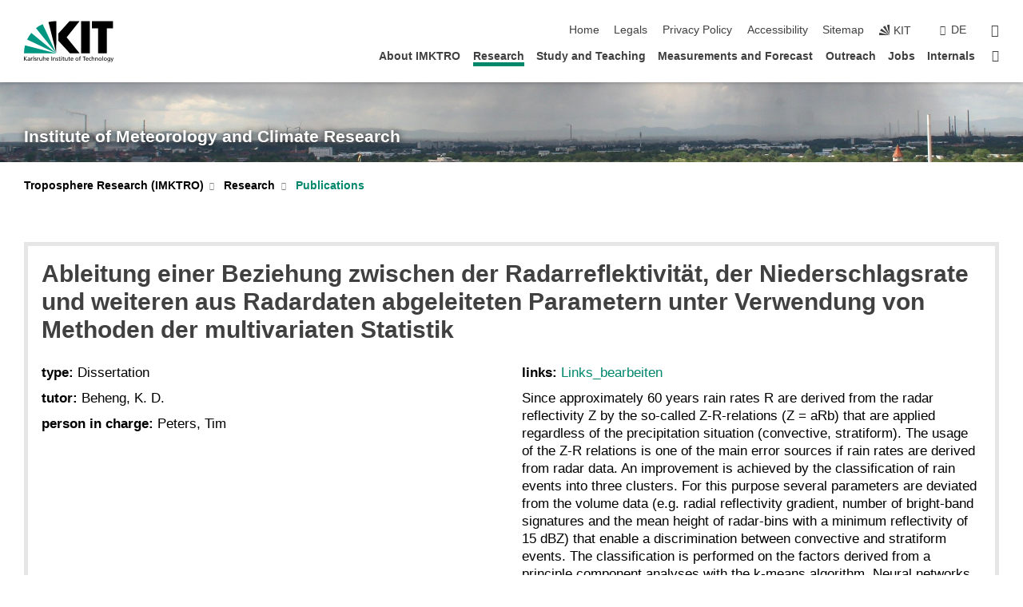

--- FILE ---
content_type: text/html; charset=UTF-8
request_url: https://www.imk-tro.kit.edu/english/5301_4085.php
body_size: 13414
content:
<!DOCTYPE html>
<html class="no-js" lang="en-gb">

    <head><!-- PageID 5301 -->        <meta charset="utf-8">
<meta http-equiv="X-UA-Compatible" content="IE=edge">
<meta name="format-detection" content="telephone=no">
<meta name="viewport" content="width=device-width, initial-scale=1.0">
<meta name="theme-color" content="#009682">
<link rel="search" type="application/opensearchdescription+xml" href="https://www.kit.edu/opensearch.xml" title="KIT Search" />

<link rel="stylesheet" href="https://static.scc.kit.edu/fancybox/dist/jquery.fancybox.min.css" />
<link rel="stylesheet" href="https://static.scc.kit.edu/kit-2020/fontawesome/css/all.min.css">

<link rel="stylesheet" type="text/css" href="/english/4306.php" />

<link rel="stylesheet" type="text/css" href="/english/4301.php.css">
            







<link rel="alternate" href="/5301_4085.php" hreflang="de-DE">
<link rel="alternate" href="/english/5301_4085.php" hreflang="en-US">
<meta name="author" content="Brückel, Gerhard (IMK) (inaktiv)" />
<meta name="DC.Creator" content="Brückel, Gerhard (IMK) (inaktiv)" />
<meta name="DC.Date" content="09.07.2013 11:30" />
<meta name="DC.Publisher" content="Brückel, Gerhard (IMK) (inaktiv)" />
<meta name="DC.Contributor" content="Brückel, Gerhard (IMK) (inaktiv)" />
<meta name="DC.Identifier" content="" />
<meta name="DC.Language" content="en-gb" />
<meta name="DC.Relation" content="" />
<meta name="DC.Type" content="Text" />
<meta name="DC.Format" content="text/html" />
<meta name="DC.Coverage" content="KIT" />
<meta name="DC.Rights" content="Alle Rechte liegen beim Autor siehe Impressum" />

    <meta name="description" content="" />
    <meta name="Keywords" content="" />
    <!-- <meta http-equiv="cleartype" content="on" /> -->
    

<meta name="KIT.visibility" content="external" />
<link rel="shortcut icon" type="image/x-icon" href="/img/favicon.ico" />










<script src="https://static.scc.kit.edu/kit-2020/js/legacy-compat.js"></script>
<script src="https://static.scc.kit.edu/kit-2020/js/jquery-3.4.1.min.js"></script>
<script src="https://static.scc.kit.edu/kit-2020/js/main.js"></script>
<script src="https://static.scc.kit.edu/kit-2020/js/kit.js"></script>
<script src="https://static.scc.kit.edu/fancybox/dist/jquery.fancybox.min.js"></script>


    <base target="_top" />
    <script src="/english/4305.js"></script>








 
        
        <script>document.documentElement.classList.remove('no-js');</script>
        <meta name="projguid" content="3F3849D41EE54CB491617EBB584C68D5" />
        <meta name="pageguid" content="FC5D3AA084B74366A97CFC384828AA67" />
        <meta name="is_public" content="true" />
                
        
                
                        <meta name="DC.Title" content="Research - Publications - 2005-2009 - Ableitung einer Beziehung zwischen der Radarreflektivität, der Niederschlagsrate und weiteren aus Radardaten abgeleiteten Parametern unter Verwendung von Methoden der multivariaten Statistik" /><title>Research - Publications - 2005-2009 - Ableitung einer Beziehung zwischen der Radarreflektivität, der Niederschlagsrate und weiteren aus Radardaten abgeleiteten Parametern unter Verwendung von Methoden der multivariaten Statistik</title>        
        
    </head>
    <body  class="oe-page" vocab="http://schema.org/" typeof="WebPage">
        
        

    
    
    
    
    
    
    
    
    
    
    
    
    
    
    
    
    
    
    
    
    
    
    
    
    
    
    
    
    
        <header class="page-header">
            <div class="content-wrap">
            
                <div class="logo"><a href="https://www.kit.edu/english/" title="KIT-Homepage"><svg xmlns:dc="http://purl.org/dc/elements/1.1/" xmlns:cc="http://creativecommons.org/ns#" xmlns:rdf="http://www.w3.org/1999/02/22-rdf-syntax-ns#" xmlns:svg="http://www.w3.org/2000/svg" xmlns="http://www.w3.org/2000/svg" viewBox="0 0 262.42667 118.96" height="118.96" width="262.42667" xml:space="preserve" id="svg2" version="1.1">
    <title id="kit-logo-alt-title">KIT - Karlsruhe Institute of Technology</title>
    <metadata id="metadata8">
        <rdf:RDF>
            <cc:Work rdf:about="">
                <dc:format>image/svg+xml</dc:format>
                <dc:type rdf:resource="http://purl.org/dc/dcmitype/StillImage" />
            </cc:Work>
        </rdf:RDF>
    </metadata>
    <defs id="defs6" />
    <g transform="matrix(1.3333333,0,0,-1.3333333,0,118.96)" id="g10">
        <g transform="scale(0.1)" id="g12">
            <path id="path14" style="fill:#000000;fill-opacity:1;fill-rule:evenodd;stroke:none" d="M 1223.53,190.918 H 1009.7 L 755.531,463.789 V 620.031 L 1001.77,892.188 H 1222.1 L 938.406,539.391 1223.53,190.918 Z m 224.64,0 h -192.24 v 700.551 h 192.24 V 190.918 Z m 509.05,700.551 h -462.97 v -157.68 h 135.37 V 190.195 h 192.23 v 543.594 h 135.37 v 157.68 0" />
            <path id="path16" style="fill:#000000;fill-opacity:1;fill-rule:evenodd;stroke:none" d="m 709.449,190.918 v 0 0 0 0" />
            <path id="path18" style="fill:#000000;fill-opacity:1;fill-rule:evenodd;stroke:none" d="m 709.449,190.918 v 0 0 0 0" />
            <path id="path20" style="fill:#009682;fill-opacity:1;fill-rule:evenodd;stroke:none" d="M 161.527,635.148 C 124.809,590.508 93.1289,541.547 68.6484,488.988 L 709.449,190.918 161.527,635.148 v 0" />
            <path id="path22" style="fill:#009682;fill-opacity:1;fill-rule:evenodd;stroke:none" d="M 709.449,190.918 410.648,826.672 C 357.367,802.188 308.406,771.949 263.77,735.949 L 709.449,190.918 v 0 0" />
            <path id="path24" style="fill:#000000;fill-opacity:1;fill-rule:evenodd;stroke:none" d="m 709.449,190.918 0.723,700.551 c -2.164,0 -3.602,0 -5.762,0 -56.883,0 -112.32,-7.199 -165.601,-20.16 l 170.64,-680.391 v 0 0" />
            <path id="path26" style="fill:#000000;fill-opacity:1;fill-rule:evenodd;stroke:none" d="m 709.449,190.918 v 0 0 0 0 0" />
            <path id="path28" style="fill:#000000;fill-opacity:1;fill-rule:evenodd;stroke:none" d="m 709.449,190.918 v 0 0 0 0 0" /> 
            <path id="path30" style="fill:#009682;fill-opacity:1;fill-rule:evenodd;stroke:none" d="M 22.5703,362.266 C 8.16797,307.539 0.972656,249.941 0.25,190.918 H 709.449 L 22.5703,362.266 v 0" />
            <g class="logo-text">
                <path id="path32" style="fill:#000000;fill-opacity:1;fill-rule:nonzero;stroke:none" d="M 0,28.4375 H 12.8008 V 72.2266 L 52.6133,28.4375 H 71.3047 L 25.9844,75.5469 67.9766,117.793 H 50.9531 L 12.8008,78.4961 V 117.793 H 0 v -89.3555 0" />
                <path id="path34" style="fill:#000000;fill-opacity:1;fill-rule:nonzero;stroke:none" d="m 122.383,53.7891 c 0,-9.7266 -6.274,-17.168 -18.18,-17.168 -5.4999,0 -12.1639,3.7109 -12.1639,10.625 0,11.5234 16.1369,12.5586 22.6639,12.5586 2.559,0 5.117,-0.2539 7.68,-0.2539 V 53.7891 Z M 87.3047,78.8672 c 4.8672,4.1016 12.1641,6.6601 18.9453,6.6601 12.035,0 16.133,-5.7617 16.133,-17.0312 -4.738,0.2539 -8.067,0.2539 -12.805,0.2539 -12.4139,0 -30.3397,-5.1172 -30.3397,-21.5039 0,-14.1992 9.8594,-20.3711 23.9417,-20.3711 11.008,0 17.406,6.0352 20.222,10 h 0.258 v -8.4375 h 11.266 c -0.258,1.9141 -0.512,5.3711 -0.512,12.793 v 27.0117 c 0,17.793 -7.555,27.0117 -26.238,27.0117 -8.3283,0 -15.4963,-2.5586 -21.5119,-6.1328 l 0.6406,-10.2539 v 0" />
                <path id="path36" style="fill:#000000;fill-opacity:1;fill-rule:nonzero;stroke:none" d="m 154.77,28.4375 h 12.031 v 29.707 c 0,16.3672 7.043,26.6211 17.793,26.6211 2.051,0 4.484,-0.2539 6.66,-1.1523 v 10.7422 c -2.559,0.5273 -4.356,0.8984 -7.938,0.8984 -6.91,0 -13.824,-4.8633 -17.027,-11.6406 h -0.254 V 93.7305 H 154.77 v -65.293 0" />
                <path id="path38" style="fill:#000000;fill-opacity:1;fill-rule:nonzero;stroke:none" d="m 206.105,28.4375 h 12.036 v 96.0155 h -12.036 v -96.0155 0" />
                <path id="path40" style="fill:#000000;fill-opacity:1;fill-rule:nonzero;stroke:none" d="m 234.652,30.4883 c 5.504,-2.9688 11.778,-3.6133 17.922,-3.6133 11.649,0 22.785,6.4258 22.785,20.3711 0,20.8789 -28.289,17.0312 -28.289,30.3516 0,5.3711 5.375,7.9296 11.52,7.9296 2.816,0 9.984,-1.6601 12.676,-3.3203 l 1.019,10.4883 c -4.734,1.4063 -9.34,2.5586 -14.976,2.5586 -12.93,0 -23.039,-6.5234 -23.039,-20.0976 0,-18.3008 28.289,-17.2852 28.289,-29.1797 0,-7.0508 -6.782,-9.3555 -12.289,-9.3555 -3.457,0 -10.243,1.543 -14.977,4.6094 l -0.641,-10.7422 v 0" />
                <path id="path42" style="fill:#000000;fill-opacity:1;fill-rule:nonzero;stroke:none" d="m 289.957,28.4375 h 12.031 v 29.707 c 0,16.3672 7.039,26.6211 17.793,26.6211 2.051,0 4.481,-0.2539 6.66,-1.1523 v 10.7422 c -2.558,0.5273 -4.355,0.8984 -7.941,0.8984 -6.914,0 -13.82,-4.8633 -17.023,-11.6406 h -0.254 v 10.1172 h -11.266 v -65.293 0" />
                <path id="path44" style="fill:#000000;fill-opacity:1;fill-rule:nonzero;stroke:none" d="M 397.484,93.7305 H 385.453 V 63.5156 c 0,-15.8789 -6.14,-26.8945 -19.844,-26.8945 -10.496,0.6445 -13.824,8.0664 -13.824,23.3008 V 93.7305 H 339.758 V 54.9414 c 0,-17.5391 7.547,-28.0664 24.445,-28.0664 9.09,0 17.793,4.5117 21.379,11.9336 h 0.258 V 28.4375 h 11.644 v 65.293 0" />
                <path id="path46" style="fill:#000000;fill-opacity:1;fill-rule:nonzero;stroke:none" d="M 417.969,28.4375 H 430 v 30.2148 c 0,15.8594 6.148,26.875 19.844,26.875 10.5,-0.6445 13.824,-8.0664 13.824,-23.3007 V 28.4375 h 12.035 v 38.7891 c 0,17.539 -7.555,28.0273 -24.453,28.0273 -9.086,0 -16.641,-3.9648 -20.992,-10.8789 H 430 v 40.078 h -12.031 v -96.0155 0" />
                <path id="path48" style="fill:#000000;fill-opacity:1;fill-rule:nonzero;stroke:none" d="m 504.633,67.3438 c 0.894,8.457 5.762,18.1835 17.539,18.1835 10.367,0 16.258,-8.1835 16.258,-18.1835 h -33.797 z m 41.601,-24.1797 c -2.941,-2.4414 -12.156,-6.543 -20.097,-6.543 -11.391,0 -21.504,8.8477 -21.504,21.7773 h 46.597 c 0,20.9961 -7.042,36.8555 -28.804,36.8555 -18.434,0 -30.594,-13.6914 -30.594,-33.0273 0,-21.25 10.625,-35.3516 33.793,-35.3516 10.754,0 16,2.5781 20.609,4.2578 v 12.0313 0" />
                <path id="path50" style="fill:#000000;fill-opacity:1;fill-rule:nonzero;stroke:none" d="m 604.102,28.4375 h 12.796 v 89.3555 h -12.796 v -89.3555 0" />
                <path id="path52" style="fill:#000000;fill-opacity:1;fill-rule:nonzero;stroke:none" d="m 638.535,28.4375 h 12.035 v 30.2148 c 0,15.8594 6.145,26.875 19.84,26.875 10.496,-0.6445 13.828,-8.0664 13.828,-23.3007 V 28.4375 h 12.032 v 38.7891 c 0,17.539 -7.547,28.0273 -24.45,28.0273 -9.09,0 -17.797,-4.4726 -21.375,-11.8945 h -0.257 v 10.3711 h -11.653 v -65.293 0" />
                <path id="path54" style="fill:#000000;fill-opacity:1;fill-rule:nonzero;stroke:none" d="m 711.25,30.4883 c 5.504,-2.9688 11.777,-3.6133 17.922,-3.6133 11.648,0 22.781,6.4258 22.781,20.3711 0,20.8789 -28.285,17.0312 -28.285,30.3516 0,5.3711 5.371,7.9296 11.52,7.9296 2.816,0 9.984,-1.6601 12.671,-3.3203 l 1.024,10.4883 c -4.738,1.4063 -9.34,2.5586 -14.977,2.5586 -12.929,0 -23.043,-6.5234 -23.043,-20.0976 0,-18.3008 28.293,-17.2852 28.293,-29.1797 0,-7.0508 -6.785,-9.3555 -12.293,-9.3555 -3.457,0 -10.238,1.543 -14.972,4.6094 L 711.25,30.4883 v 0" />
                <path id="path56" style="fill:#000000;fill-opacity:1;fill-rule:nonzero;stroke:none" d="M 801.246,93.7305 H 783.961 V 112.676 L 771.93,108.828 V 93.7305 H 757.207 V 83.9844 H 771.93 V 45.8398 c 0,-13.0468 7.675,-18.9648 20.097,-18.9648 3.836,0 7.547,1.0352 10.239,1.8164 v 10.2344 c -1.793,-1.1524 -4.485,-2.3047 -8.196,-2.3047 -5.5,0 -10.109,4.1016 -10.109,11.6602 v 35.7031 h 17.285 v 9.7461 0" />
                <path id="path58" style="fill:#000000;fill-opacity:1;fill-rule:nonzero;stroke:none" d="M 830.688,121.895 H 817.117 V 108.32 h 13.571 v 13.575 z M 817.887,28.4375 h 12.031 v 65.293 h -12.031 v -65.293 0" />
                <path id="path60" style="fill:#000000;fill-opacity:1;fill-rule:nonzero;stroke:none" d="m 886.633,93.7305 h -17.285 v 18.9455 l -12.035,-3.848 V 93.7305 h -14.719 v -9.7461 h 14.719 V 45.8398 c 0,-13.0468 7.683,-18.9648 20.097,-18.9648 3.844,0 7.551,1.0352 10.242,1.8164 v 10.2344 c -1.789,-1.1524 -4.476,-2.3047 -8.195,-2.3047 -5.504,0 -10.109,4.1016 -10.109,11.6602 v 35.7031 h 17.285 v 9.7461 0" />
                <path id="path62" style="fill:#000000;fill-opacity:1;fill-rule:nonzero;stroke:none" d="M 959.469,93.7305 H 947.438 V 63.5156 c 0,-15.8789 -6.145,-26.8945 -19.844,-26.8945 -10.5,0.6445 -13.824,8.0664 -13.824,23.3008 V 93.7305 H 901.734 V 54.9414 c 0,-17.5391 7.551,-28.0664 24.454,-28.0664 9.085,0 17.792,4.5117 21.375,11.9336 h 0.257 V 28.4375 h 11.649 v 65.293 0" />
                <path id="path64" style="fill:#000000;fill-opacity:1;fill-rule:nonzero;stroke:none" d="m 1014.64,93.7305 h -17.277 v 18.9455 l -12.035,-3.848 V 93.7305 h -14.723 v -9.7461 h 14.723 V 45.8398 c 0,-13.0468 7.68,-18.9648 20.102,-18.9648 3.84,0 7.55,1.0352 10.23,1.8164 v 10.2344 c -1.78,-1.1524 -4.48,-2.3047 -8.19,-2.3047 -5.5,0 -10.107,4.1016 -10.107,11.6602 v 35.7031 h 17.277 v 9.7461 0" />
                <path id="path66" style="fill:#000000;fill-opacity:1;fill-rule:nonzero;stroke:none" d="m 1038.2,67.3438 c 0.89,8.457 5.76,18.1835 17.53,18.1835 10.37,0 16.26,-8.1835 16.26,-18.1835 h -33.79 z m 41.6,-24.1797 c -2.94,-2.4414 -12.15,-6.543 -20.09,-6.543 -11.4,0 -21.51,8.8477 -21.51,21.7773 h 46.59 c 0,20.9961 -7.04,36.8555 -28.79,36.8555 -18.44,0 -30.61,-13.6914 -30.61,-33.0273 0,-21.25 10.64,-35.3516 33.8,-35.3516 10.75,0 16.01,2.5781 20.61,4.2578 v 12.0313 0" />
                <path id="path68" style="fill:#000000;fill-opacity:1;fill-rule:nonzero;stroke:none" d="m 1144.96,61.0742 c 0,12.4219 7.56,24.4531 20.48,24.4531 12.8,0 20.36,-12.0312 20.36,-24.4531 0,-11.6406 -6.27,-24.4531 -20.36,-24.4531 -14.21,0 -20.48,12.8125 -20.48,24.4531 z m -12.8,0 c 0,-18.6914 13.57,-34.1992 33.28,-34.1992 19.59,0 33.16,15.5078 33.16,34.1992 0,19.8438 -13.32,34.1797 -33.16,34.1797 -19.96,0 -33.28,-14.3359 -33.28,-34.1797 v 0" />
                <path id="path70" style="fill:#000000;fill-opacity:1;fill-rule:nonzero;stroke:none" d="m 1222.54,28.4375 h 12.03 v 55.5469 h 17.29 v 9.7461 h -17.29 v 7.0315 c 0,8.828 1.28,15.488 11.65,15.488 2.05,0 4.36,-0.254 5.76,-0.762 l 0.51,9.727 c -2.43,0.39 -4.99,0.762 -8.07,0.762 -17.79,0 -21.88,-10.372 -21.88,-26.2309 v -6.0156 h -15.36 v -9.7461 h 15.36 v -55.5469 0" />
                <path id="path72" style="fill:#000000;fill-opacity:1;fill-rule:nonzero;stroke:none" d="m 1319.06,28.4375 h 12.81 v 78.0855 h 27.77 v 11.27 h -68.36 v -11.27 h 27.78 v -78.0855 0" />
                <path id="path74" style="fill:#000000;fill-opacity:1;fill-rule:nonzero;stroke:none" d="m 1370.27,67.3438 c 0.89,8.457 5.76,18.1835 17.53,18.1835 10.37,0 16.26,-8.1835 16.26,-18.1835 h -33.79 z m 41.61,-24.1797 c -2.95,-2.4414 -12.16,-6.543 -20.1,-6.543 -11.4,0 -21.51,8.8477 -21.51,21.7773 h 46.6 c 0,20.9961 -7.05,36.8555 -28.8,36.8555 -18.44,0 -30.61,-13.6914 -30.61,-33.0273 0,-21.25 10.64,-35.3516 33.8,-35.3516 10.75,0 16.01,2.5781 20.62,4.2578 v 12.0313 0" />
                <path id="path76" style="fill:#000000;fill-opacity:1;fill-rule:nonzero;stroke:none" d="m 1475.5,92.6953 c -3.46,1.4063 -9.73,2.5586 -14.6,2.5586 -19.96,0 -33.28,-14.3359 -33.28,-34.1797 0,-18.6914 13.57,-34.1992 33.28,-34.1992 4.35,0 10.12,0.3906 15.11,2.7148 l -0.89,10.7422 c -3.72,-2.4218 -8.84,-3.7109 -12.93,-3.7109 -15.5,0 -21.77,12.8125 -21.77,24.4531 0,12.4219 7.56,24.4531 21,24.4531 3.83,0 8.44,-0.8984 13.05,-2.8125 l 1.03,9.9805 v 0" />
                <path id="path78" style="fill:#000000;fill-opacity:1;fill-rule:nonzero;stroke:none" d="m 1489.83,28.4375 h 12.04 v 30.2148 c 0,15.8594 6.14,26.875 19.84,26.875 10.5,-0.6445 13.82,-8.0664 13.82,-23.3007 V 28.4375 h 12.04 v 38.7891 c 0,17.539 -7.56,28.0273 -24.45,28.0273 -9.1,0 -16.65,-3.9648 -21,-10.8789 h -0.25 v 40.078 h -12.04 v -96.0155 0" />
                <path id="path80" style="fill:#000000;fill-opacity:1;fill-rule:nonzero;stroke:none" d="m 1568.05,28.4375 h 12.03 v 30.2148 c 0,15.8594 6.15,26.875 19.84,26.875 10.5,-0.6445 13.83,-8.0664 13.83,-23.3007 V 28.4375 h 12.03 v 38.7891 c 0,17.539 -7.55,28.0273 -24.45,28.0273 -9.08,0 -17.79,-4.4726 -21.38,-11.8945 h -0.25 v 10.3711 h -11.65 v -65.293 0" />
                <path id="path82" style="fill:#000000;fill-opacity:1;fill-rule:nonzero;stroke:none" d="m 1654.72,61.0742 c 0,12.4219 7.55,24.4531 20.48,24.4531 12.8,0 20.35,-12.0312 20.35,-24.4531 0,-11.6406 -6.27,-24.4531 -20.35,-24.4531 -14.21,0 -20.48,12.8125 -20.48,24.4531 z m -12.81,0 c 0,-18.6914 13.57,-34.1992 33.29,-34.1992 19.58,0 33.15,15.5078 33.15,34.1992 0,19.8438 -13.31,34.1797 -33.15,34.1797 -19.98,0 -33.29,-14.3359 -33.29,-34.1797 v 0" />
                <path id="path84" style="fill:#000000;fill-opacity:1;fill-rule:nonzero;stroke:none" d="m 1726.02,28.4375 h 12.03 v 96.0155 h -12.03 v -96.0155 0" />
                <path id="path86" style="fill:#000000;fill-opacity:1;fill-rule:nonzero;stroke:none" d="m 1768.52,61.0742 c 0,12.4219 7.54,24.4531 20.47,24.4531 12.81,0 20.37,-12.0312 20.37,-24.4531 0,-11.6406 -6.28,-24.4531 -20.37,-24.4531 -14.2,0 -20.47,12.8125 -20.47,24.4531 z m -12.81,0 c 0,-18.6914 13.57,-34.1992 33.28,-34.1992 19.59,0 33.16,15.5078 33.16,34.1992 0,19.8438 -13.31,34.1797 -33.16,34.1797 -19.97,0 -33.28,-14.3359 -33.28,-34.1797 v 0" />
                <path id="path88" style="fill:#000000;fill-opacity:1;fill-rule:nonzero;stroke:none" d="m 1864.9,38.1641 c -11.26,0 -18.17,10.7617 -18.17,23.0468 0,11.1329 6.01,24.3164 18.17,24.3164 12.81,0 19.08,-11.6406 19.08,-25.2148 0,-12.168 -7.81,-22.1484 -19.08,-22.1484 z m 31.12,55.5664 h -11.15 v -9.7461 h -0.25 c -3.58,7.0508 -9.98,11.2695 -21.5,11.2695 -19.72,0 -29.19,-17.9101 -29.19,-34.6875 0,-16.8945 9.21,-32.1289 27.91,-32.1289 8.32,0 16.76,3.3203 21.89,10.1172 h 0.25 v -6.4063 c 0,-13.8476 -7.55,-22.42184 -20.22,-22.42184 -8.84,0 -14.35,1.66014 -23.55,5.87894 L 1838.93,4.47266 C 1849.41,0.898438 1855.43,0 1862.34,0 c 23.43,0 33.68,11.3867 33.68,31.25 v 62.4805 0" />
                <path id="path90" style="fill:#000000;fill-opacity:1;fill-rule:nonzero;stroke:none" d="M 1910.87,0.898438 C 1913.04,0.507813 1915.21,0 1919.05,0 c 15.88,0 20.62,14.4531 25.1,27.0117 l 24.06,66.7188 h -12.16 L 1938.13,39.707 h -0.26 l -17.53,54.0235 h -13.19 L 1929.3,32.793 c 0.77,-2.1875 2.3,-5.5274 2.3,-6.9336 0,-1.2891 -3.58,-16.13284 -14.33,-16.13284 -2.06,0 -4.1,0.50784 -5.64,1.01564 l -0.76,-9.843762 v 0" />
            </g>
        </g>
    </g>
</svg></a></div>
            
            
                <div class="navigation">
                    <button class="burger"><svg class="burger-icon" xmlns="http://www.w3.org/2000/svg" xmlns:xlink="http://www.w3.org/1999/xlink" x="0px" y="0px" viewBox="0 0 300 274.5" width="300px" height="274.5px">
    <rect class="burger-top" y="214.4" width="300" height="60.1"/>
    <rect class="burger-middle" y="107.2" width="300" height="60.1"/>
    <rect class="burger-bottom" y="0" width="300" height="60.1"/>
</svg></button>
                    <a id="logo_oe_name" href="/english/index.php">Institute of Meteorology and Climate Research</a>
                    <div class="navigation-meta">
                        <ul class="navigation-meta-links">
                            <li aria-label="skip navigation"><a href="#main_content" class="skip_navigation" tabindex="1" accesskey="2">skip navigation</a></li>

                            <li><a accesskey="1" title="startpage" href="/english/index.php">Home</a></li>

<li><a accesskey="8" href="/english/4316.php">Legals</a></li>

<li><a href="/english/datenschutz.php">Privacy Policy</a></li>

<li><a href="https://www.kit.edu/redirect.php?page=barriere&lang=ENG" target="\#A4636DEABB59442D84DAA4CDE1C05730">Accessibility</a></li>

<li><a accesskey="3" href="/english/4317.php">Sitemap</a></li>

                            
                            <li><a href="https://www.kit.edu/english/" title="KIT-Homepage"><span class="svg-icon"><svg xmlns="http://www.w3.org/2000/svg" xmlns:xlink="http://www.w3.org/1999/xlink" x="0px" y="0px" viewBox="0 0 299.4 295.7" width="299.4px" height="295.7px" role="img"><title></title><polygon points="299.3,295.7 299.3,295.6 299.3,295.6 "/><polygon points="299.3,295.6 299.3,295.6 299.3,295.6 "/><path d="M67.9,108.1c-15.6,18.9-28.8,39.6-39.3,61.7l270.6,125.9L67.9,108.1z"/><path d="M299.2,295.6L173,27.2c-22.2,10.2-43,23.1-62,38.4l188.3,230.1L299.2,295.6z"/><polygon points="299.3,295.6 299.3,295.6 299.3,295.6 299.3,295.5 "/><polygon points="299.3,295.6 299.3,295.6 299.3,295.6 299.3,295.5 "/><path d="M9.3,223.2c-6.1,23.7-9.2,48-9.3,72.5h299.2L9.3,223.2z"/><path d="M299.3,295.6l0.1-295.6c-0.8,0-1.5-0.1-2.2-0.1c-23.6,0-47,2.8-69.9,8.4L299.3,295.6L299.3,295.6z"/></svg></span><span>KIT</span></a></li>
                            
                        </ul>
                        <div class="navigation-language"><ul><li><a hreflang="de" href="/5301_4085.php">de</a></li></ul></div>                        <div class="navigation-search">
                            <div class="search-form">
                                <form action="https://www.imk-tro.kit.edu/english/search.php">
                                    <input id="meta_search_input" type="search" name="searchquery" placeholder="search" aria-label="search" size="1" required="required"/>
                                    <input name="local_search" type="hidden" value="true">                                    <button><span>search</span></button>
                                </form>
                            </div><a id="meta_search_label" role="switch" aria-checked="false" class="search-trigger" title="search" href="#"><span>search</span></a>
                        </div>
                                            </div>
                    <nav class="navigation-main">
                        <ul class="navigation-l1"><li class="flyout "><a href="/english/121.php">About IMKTRO</a><div class="dropdown"><ul class="navigation-breadcrumb"><li class="home"><button><span>Start</span></button></li><li><span>About IMKTRO</span></li></ul><a class="parent" href="/english/121.php">About IMKTRO</a><ul class="navigation-l2"><li class=""><a href="/english/4501.php">Anreise und Kontakt</a></li><li class=""><a href="/english/14.php">Staff</a></li><li class=""><a href="/english/4463.php">History</a></li><li class=""><a href="/english/10059.php">IMKTRO Ehemalige</a></li></ul></div></li><li class="flyout active "><a href="/english/123.php">Research</a><div class="dropdown current"><ul class="navigation-breadcrumb"><li class="home"><button><span>Start</span></button></li><li><span>Research</span></li></ul><a class="parent" href="/english/123.php">Research</a><ul class="navigation-l2"><li class="has-submenu "><a href="/english/4321.php">Working groups</a><div class="submenu"><ul class="navigation-breadcrumb"><li class="home"><button><span>Start</span></button></li><li><button>Research</button></li><li><span>Working groups</span></li></ul><a class="parent" href="/english/4321.php">Working groups</a><ul class="navigation-l3"><li class="has-submenu "><a href="/english/3487.php">Aerosol and Reactive Tracer Modelling</a><div class="submenu"><ul class="navigation-breadcrumb"><li class="home"><button><span>Start</span></button></li><li><button>Research</button></li><li><button>Working groups</button></li><li><span>Aerosol and Reactive Tracer Modelling</span></li></ul><a class="parent" href="/english/3487.php">Aerosol and Reactive Tracer Modelling</a><ul class="navigation-l4"><li class=""><a href="/english/3575.php">Projects</a></li><li class=""><a href="/english/3512.php">Publications</a></li><li class=""><a href="https://www.icon-art.kit.edu/" target="_self">ICON-ART</a></li><li class="has-submenu "><a href="/english/3509.php">COSMO-ART</a><div class="submenu"><ul class="navigation-breadcrumb"><li class="home"><button><span>Start</span></button></li><li><button>Research</button></li><li><button>Working groups</button></li><li><button>Aerosol and Reactive Tracer Modelling</button></li><li><span>COSMO-ART</span></li></ul><a class="parent" href="/english/3509.php">COSMO-ART</a><ul class="navigation-l5"><li class=""><a href="/english/5224.php">Overview</a></li><li class=""><a href="/english/5226.php">Publications</a></li><li class=""><a href="/english/5228.php">User and Links</a></li></ul></div></li><li class="has-submenu "><a href="/english/3521.php">Team</a><div class="submenu"><ul class="navigation-breadcrumb"><li class="home"><button><span>Start</span></button></li><li><button>Research</button></li><li><button>Working groups</button></li><li><button>Aerosol and Reactive Tracer Modelling</button></li><li><span>Team</span></li></ul><a class="parent" href="/english/3521.php">Team</a><ul class="navigation-l5"><li class=""><a href="/english/6196.php">Former Group Members</a></li></ul></div></li><li class=""><a href="/english/3529.php">Informations for Students</a></li></ul></div></li><li class="has-submenu "><a href="/english/5874.php">Atmospheric Dynamics</a><div class="submenu"><ul class="navigation-breadcrumb"><li class="home"><button><span>Start</span></button></li><li><button>Research</button></li><li><button>Working groups</button></li><li><span>Atmospheric Dynamics</span></li></ul><a class="parent" href="/english/5874.php">Atmospheric Dynamics</a><ul class="navigation-l4"><li class=""><a href="/english/5876.php">Team</a></li><li class=""><a href="/english/5891.php">Research</a></li><li class=""><a href="/english/5877.php">Projects</a></li><li class=""><a href="/english/7203.php">Theses</a></li><li class=""><a href="/english/5890.php">Cooperations</a></li><li class=""><a href="/english/5892.php">Teaching</a></li><li class=""><a href="/english/5879.php">Publications</a></li></ul></div></li><li class="has-submenu "><a href="/english/5190.php">Atmospheric Risks</a><div class="submenu"><ul class="navigation-breadcrumb"><li class="home"><button><span>Start</span></button></li><li><button>Research</button></li><li><button>Working groups</button></li><li><span>Atmospheric Risks</span></li></ul><a class="parent" href="/english/5190.php">Atmospheric Risks</a><ul class="navigation-l4"><li class=""><a href="/english/5195.php">Research</a></li><li class=""><a href="/english/5192.php">Team</a></li><li class=""><a href="/english/5193.php">Publications</a></li><li class=""><a href="/english/6937.php">Conference contributions</a></li><li class=""><a href="/english/5260.php">Posters</a></li><li class=""><a href="/english/5953.php">Degree theses</a></li><li class=""><a href="/english/5194.php">Cooperations</a></li><li class="has-submenu "><a href="/english/6239.php">News Archive</a><div class="submenu"><ul class="navigation-breadcrumb"><li class="home"><button><span>Start</span></button></li><li><button>Research</button></li><li><button>Working groups</button></li><li><button>Atmospheric Risks</button></li><li><span>News Archive</span></li></ul><a class="parent" href="/english/6239.php">News Archive</a><ul class="navigation-l5"><li class=""><a href="/english/12929.php">Archiv 2025</a></li><li class=""><a href="/english/12686.php">Archive 2024</a></li><li class=""><a href="/english/12090.php">Archive 2023</a></li><li class=""><a href="/english/11357.php">Archive 2022</a></li><li class=""><a href="/english/10780.php">Archive 2021</a></li><li class=""><a href="/english/9935.php">Archive 2020</a></li><li class=""><a href="/english/7844.php">Archive 2019</a></li><li class=""><a href="/english/7523.php">Archive 2018</a></li><li class=""><a href="/english/7170.php">Archive 2017</a></li><li class=""><a href="/english/6813.php">Archive 2016</a></li><li class=""><a href="/english/6241.php">Archive 2015</a></li><li class=""><a href="/english/5986.php">Archive 2014</a></li></ul></div></li></ul></div></li><li class="has-submenu "><a href="/english/782.php">Boundary layer and convective systems</a><div class="submenu"><ul class="navigation-breadcrumb"><li class="home"><button><span>Start</span></button></li><li><button>Research</button></li><li><button>Working groups</button></li><li><span>Boundary layer and convective systems</span></li></ul><a class="parent" href="/english/782.php">Boundary layer and convective systems</a><ul class="navigation-l4"><li class=""><a href="/english/844.php">Team</a></li><li class=""><a href="/english/2571.php">Projects</a></li><li class="has-submenu "><a href="/english/877.php">Measurement Systems</a><div class="submenu"><ul class="navigation-breadcrumb"><li class="home"><button><span>Start</span></button></li><li><button>Research</button></li><li><button>Working groups</button></li><li><button>Boundary layer and convective systems</button></li><li><span>Measurement Systems</span></li></ul><a class="parent" href="/english/877.php">Measurement Systems</a><ul class="navigation-l5"><li class=""><a href="/english/6520.php">Photometer</a></li></ul></div></li><li class=""><a href="/english/858.php">Publications</a></li><li class=""><a href="/english/7164.php">Talks & Posters</a></li><li class=""><a href="/english/866.php">Dissertations & Diploma Theses</a></li><li class=""><a href="/english/856.php">Jobs</a></li><li class=""><a href="/english/852.php">Links</a></li></ul></div></li><li class="has-submenu "><a href="/english/7144.php">Regional Climate and Weather Hazards</a><div class="submenu"><ul class="navigation-breadcrumb"><li class="home"><button><span>Start</span></button></li><li><button>Research</button></li><li><button>Working groups</button></li><li><span>Regional Climate and Weather Hazards</span></li></ul><a class="parent" href="/english/7144.php">Regional Climate and Weather Hazards</a><ul class="navigation-l4"><li class=""><a href="/english/7146.php">Team</a></li><li class=""><a href="/english/7148.php">Projects</a></li><li class=""><a href="/english/7147.php">Publications</a></li><li class=""><a href="/english/7150.php">Teaching</a></li><li class=""><a href="/english/11135.php">Vacancies</a></li></ul></div></li><li class="has-submenu "><a href="/english/12204.php">Regional Climate Modelling</a><div class="submenu"><ul class="navigation-breadcrumb"><li class="home"><button><span>Start</span></button></li><li><button>Research</button></li><li><button>Working groups</button></li><li><span>Regional Climate Modelling</span></li></ul><a class="parent" href="/english/12204.php">Regional Climate Modelling</a><ul class="navigation-l4"><li class=""><a href="/english/12603.php">Projects</a></li><li class=""><a href="/english/12508.php">Team</a></li><li class=""><a href="/english/12604.php">Publications</a></li></ul></div></li><li class=""><a href="/english/12781.php">Süddeutsches Klimabüro</a></li><li class="has-submenu "><a href="/english/12203.php">Tropical Meteorology</a><div class="submenu"><ul class="navigation-breadcrumb"><li class="home"><button><span>Start</span></button></li><li><button>Research</button></li><li><button>Working groups</button></li><li><span>Tropical Meteorology</span></li></ul><a class="parent" href="/english/12203.php">Tropical Meteorology</a><ul class="navigation-l4"><li class=""><a href="/english/12211.php">Team</a></li><li class=""><a href="/english/12210.php">Projects</a></li><li class=""><a href="/english/12206.php">Teaching</a></li><li class=""><a href="/english/12205.php">Publications</a></li></ul></div></li><li class="has-submenu "><a href="/english/5599.php">Cloud Physics</a><div class="submenu"><ul class="navigation-breadcrumb"><li class="home"><button><span>Start</span></button></li><li><button>Research</button></li><li><button>Working groups</button></li><li><span>Cloud Physics</span></li></ul><a class="parent" href="/english/5599.php">Cloud Physics</a><ul class="navigation-l4"><li class=""><a href="/english/5609.php">Team</a></li><li class=""><a href="/english/5611.php">Publications</a></li><li class=""><a href="/english/5612.php">Projects</a></li><li class=""><a href="/english/5613.php">Open positions and BSc/MSc thesis topics</a></li></ul></div></li><li class="has-submenu "><a href="/english/7425.php">Young Investigator Group: Large-scale Dynamics and Predictability</a><div class="submenu"><ul class="navigation-breadcrumb"><li class="home"><button><span>Start</span></button></li><li><button>Research</button></li><li><button>Working groups</button></li><li><span>Young Investigator Group: Large-scale Dynamics and Predictability</span></li></ul><a class="parent" href="/english/7425.php">Young Investigator Group: Large-scale Dynamics and Predictability</a><ul class="navigation-l4"><li class=""><a href="/english/7543.php">News</a></li><li class=""><a href="/english/7428.php">Team</a></li><li class=""><a href="/english/9998.php">Research</a></li><li class=""><a href="/english/9883.php">Projects</a></li><li class=""><a href="/english/7429.php">Publications</a></li><li class=""><a href="/english/7776.php">Collaborations</a></li><li class=""><a href="/english/10826.php">Open Positions</a></li><li class=""><a href="/english/9295.php">Bachelor-/Masterarbeiten</a></li></ul></div></li><li class="has-submenu "><a href="/english/12490.php">Young Investigator Group: Meteorological Data Science</a><div class="submenu"><ul class="navigation-breadcrumb"><li class="home"><button><span>Start</span></button></li><li><button>Research</button></li><li><button>Working groups</button></li><li><span>Young Investigator Group: Meteorological Data Science</span></li></ul><a class="parent" href="/english/12490.php">Young Investigator Group: Meteorological Data Science</a><ul class="navigation-l4"><li class=""><a href="/english/12491.php">News</a></li><li class=""><a href="/english/12501.php">Publications</a></li><li class=""><a href="/english/12492.php">Team</a></li><li class=""><a href="/english/12493.php">Projects</a></li></ul></div></li><li class="has-submenu "><a href="/english/10519.php">Young Investigator Group: Mineral Dust</a><div class="submenu"><ul class="navigation-breadcrumb"><li class="home"><button><span>Start</span></button></li><li><button>Research</button></li><li><button>Working groups</button></li><li><span>Young Investigator Group: Mineral Dust</span></li></ul><a class="parent" href="/english/10519.php">Young Investigator Group: Mineral Dust</a><ul class="navigation-l4"><li class="has-submenu "><a href="/english/11800.php">J-WADI Campaign</a><div class="submenu"><ul class="navigation-breadcrumb"><li class="home"><button><span>Start</span></button></li><li><button>Research</button></li><li><button>Working groups</button></li><li><button>Young Investigator Group: Mineral Dust</button></li><li><span>J-WADI Campaign</span></li></ul><a class="parent" href="/english/11800.php">J-WADI Campaign</a><ul class="navigation-l5"><li class=""><a href="/english/11814.php">J-WADI News</a></li><li class=""><a href="/english/11812.php">Scientific Scope</a></li><li class=""><a href="/english/11810.php">J-WADI Team</a></li></ul></div></li><li class=""><a href="/english/10876.php">Research</a></li><li class=""><a href="/english/10880.php">Team</a></li><li class=""><a href="/english/10862.php">Publications</a></li><li class="has-submenu "><a href="/english/10866.php">News</a><div class="submenu"><ul class="navigation-breadcrumb"><li class="home"><button><span>Start</span></button></li><li><button>Research</button></li><li><button>Working groups</button></li><li><button>Young Investigator Group: Mineral Dust</button></li><li><span>News</span></li></ul><a class="parent" href="/english/10866.php">News</a><ul class="navigation-l5"><li class=""><a href="/english/13511.php">Doctoral_student_DUSTIMPACT</a></li><li class=""><a href="/english/13305.php">Dust_at_EGU25</a></li><li class=""><a href="/english/13301.php">dust_at_egu25</a></li><li class=""><a href="/english/13297.php">Welcome_Babak_Ahmadi</a></li><li class=""><a href="/english/12972.php">Welcome_Noel_Chawang</a></li><li class=""><a href="/english/12964.php">Welcome_Natalie_Ratcliffe</a></li><li class=""><a href="/english/12798.php">Dust-DN</a></li><li class=""><a href="/english/12796.php">Welcome_Rumeng_Li</a></li></ul></div></li><li class=""><a href="/english/11457.php">Projekte</a></li><li class=""><a href="/english/11467.php">Abschlussarbeiten</a></li></ul></div></li><li class="has-submenu "><a href="/english/12440.php">Junior Research Group: Mesoscale Processes and Predictability</a><div class="submenu"><ul class="navigation-breadcrumb"><li class="home"><button><span>Start</span></button></li><li><button>Research</button></li><li><button>Working groups</button></li><li><span>Junior Research Group: Mesoscale Processes and Predictability</span></li></ul><a class="parent" href="/english/12440.php">Junior Research Group: Mesoscale Processes and Predictability</a><ul class="navigation-l4"><li class=""><a href="/english/12448.php">News</a></li><li class=""><a href="/english/12442.php">Team</a></li><li class=""><a href="/english/12464.php">Projects</a></li><li class=""><a href="/english/12446.php">Research</a></li><li class=""><a href="/english/12539.php">Bachelor's and Master's theses</a></li></ul></div></li><li class="has-submenu "><a href="/english/5598.php">Former working groups</a><div class="submenu"><ul class="navigation-breadcrumb"><li class="home"><button><span>Start</span></button></li><li><button>Research</button></li><li><button>Working groups</button></li><li><span>Former working groups</span></li></ul><a class="parent" href="/english/5598.php">Former working groups</a><ul class="navigation-l4"><li class="has-submenu "><a href="/english/7048.php">Junior research group: Clouds and storm tracks</a><div class="submenu"><ul class="navigation-breadcrumb"><li class="home"><button><span>Start</span></button></li><li><button>Research</button></li><li><button>Working groups</button></li><li><button>Former working groups</button></li><li><span>Junior research group: Clouds and storm tracks</span></li></ul><a class="parent" href="/english/7048.php">Junior research group: Clouds and storm tracks</a><ul class="navigation-l5"><li class=""><a href="/english/7051.php">Team</a></li><li class=""><a href="/english/9906.php">High-resolution Workshop 2020</a></li><li class=""><a href="/english/7052.php">Publications</a></li><li class=""><a href="/english/7053.php">Projects</a></li></ul></div></li><li class="has-submenu "><a href="/english/2617.php">Regional Climate and Water Cycle</a><div class="submenu"><ul class="navigation-breadcrumb"><li class="home"><button><span>Start</span></button></li><li><button>Research</button></li><li><button>Working groups</button></li><li><button>Former working groups</button></li><li><span>Regional Climate and Water Cycle</span></li></ul><a class="parent" href="/english/2617.php">Regional Climate and Water Cycle</a><ul class="navigation-l5"><li class=""><a href="/english/2620.php">Team</a></li><li class=""><a href="/english/8182.php">Publications</a></li><li class=""><a href="/english/2624.php">Projects</a></li><li class=""><a href="/english/6365.php">Jobs</a></li><li class=""><a href="/english/9839.php">Topics for Master & Bachelor Theses</a></li></ul></div></li><li class="has-submenu "><a href="/english/954.php">Convective Systems</a><div class="submenu"><ul class="navigation-breadcrumb"><li class="home"><button><span>Start</span></button></li><li><button>Research</button></li><li><button>Working groups</button></li><li><button>Former working groups</button></li><li><span>Convective Systems</span></li></ul><a class="parent" href="/english/954.php">Convective Systems</a><ul class="navigation-l5"><li class=""><a href="/english/451.php">Team</a></li><li class=""><a href="/english/4520.php">Projects</a></li><li class=""><a href="/english/445.php">Measuring Systems</a></li><li class=""><a href="/english/439.php">Publications</a></li><li class=""><a href="/english/452.php">Posters & Presentations</a></li><li class=""><a href="/english/6259.php">Master & Bachelor Theses</a></li><li class=""><a href="/english/457.php">Dissertations & Diploma Theses</a></li><li class=""><a href="https://www.facebook.com/pages/Institut-f%C3%BCr-Meteorologie-und-Klimaforschung-Forschungsbereich-Troposph%C3%A4re/1425205657754671?sk=timeline">Facebook</a></li></ul></div></li><li class=""><a href="/english/8047.php">Weather systems: Dynamics and predictability</a></li><li class="has-submenu "><a href="/english/5245.php">Coherent structures</a><div class="submenu"><ul class="navigation-breadcrumb"><li class="home"><button><span>Start</span></button></li><li><button>Research</button></li><li><button>Working groups</button></li><li><button>Former working groups</button></li><li><span>Coherent structures</span></li></ul><a class="parent" href="/english/5245.php">Coherent structures</a><ul class="navigation-l5"><li class=""><a href="/english/5246.php">Research</a></li><li class=""><a href="/english/5247.php">Projects</a></li><li class=""><a href="/english/5248.php">Team</a></li><li class=""><a href="/english/5249.php">Cooperation</a></li><li class=""><a href="/english/5666.php">Publications</a></li><li class=""><a href="/english/5668.php">Poster & Presentations</a></li><li class=""><a href="/english/5667.php">Dissertations & Bachelor/Master thesis</a></li></ul></div></li><li class="has-submenu "><a href="/english/168.php">Cloud Physics and Radar Meteorology</a><div class="submenu"><ul class="navigation-breadcrumb"><li class="home"><button><span>Start</span></button></li><li><button>Research</button></li><li><button>Working groups</button></li><li><button>Former working groups</button></li><li><span>Cloud Physics and Radar Meteorology</span></li></ul><a class="parent" href="/english/168.php">Cloud Physics and Radar Meteorology</a><ul class="navigation-l5"><li class=""><a href="/english/1272.php">Team</a></li><li class=""><a href="/english/1277.php">Measuring Systems</a></li><li class=""><a href="/english/1275.php">Jobs</a></li><li class=""><a href="/english/1312.php">Links</a></li></ul></div></li></ul></div></li></ul></div></li><li class="has-submenu "><a href="/english/9875.php">Projects</a><div class="submenu"><ul class="navigation-breadcrumb"><li class="home"><button><span>Start</span></button></li><li><button>Research</button></li><li><span>Projects</span></li></ul><a class="parent" href="/english/9875.php">Projects</a><ul class="navigation-l3"><li class=""><a href="/english/10040.php">ClimXtreme</a></li><li class=""><a href="/english/9876.php">Transregio "W2W"</a></li><li class=""><a href="/english/319.php">Ongoing projects</a></li><li class=""><a href="/english/6377.php">Completed projects</a></li></ul></div></li><li class="active "><a href="/english/20.php">Publications</a></li><li class="has-submenu "><a href="/english/7376.php">Measurement Systems and Data</a><div class="submenu"><ul class="navigation-breadcrumb"><li class="home"><button><span>Start</span></button></li><li><button>Research</button></li><li><span>Measurement Systems and Data</span></li></ul><a class="parent" href="/english/7376.php">Measurement Systems and Data</a><ul class="navigation-l3"><li class=""><a href="https://www.kitcube.kit.edu" target="_self">KITcube</a></li><li class=""><a href="/english/11710.php">KITmast</a></li><li class=""><a href="/english/7878.php">KITradar</a></li><li class=""><a href="/english/7894.php">KITsonde</a></li><li class=""><a href="https://aeronet.gsfc.nasa.gov/cgi-bin/type_one_station_opera_v2_new?site=Karlsruhe&nachal=2&level=1&place_code=10">AERONET</a></li></ul></div></li><li class="has-submenu "><a href="/english/7281.php">Doctorate</a><div class="submenu"><ul class="navigation-breadcrumb"><li class="home"><button><span>Start</span></button></li><li><button>Research</button></li><li><span>Doctorate</span></li></ul><a class="parent" href="/english/7281.php">Doctorate</a><ul class="navigation-l3"><li class=""><a href="/english/8317.php">Templates</a></li></ul></div></li><li class=""><a href="/english/4497.php">Links</a></li><li class=""><a href="/english/7389.php">Partner Institutions</a></li></ul></div></li><li class="flyout "><a href="/english/17.php">Study and Teaching</a><div class="dropdown"><ul class="navigation-breadcrumb"><li class="home"><button><span>Start</span></button></li><li><span>Study and Teaching</span></li></ul><a class="parent" href="/english/17.php">Study and Teaching</a><ul class="navigation-l2"><li class="has-submenu "><a href="/english/6026.php">Interested in Studying Meteorology?</a><div class="submenu"><ul class="navigation-breadcrumb"><li class="home"><button><span>Start</span></button></li><li><button>Study and Teaching</button></li><li><span>Interested in Studying Meteorology?</span></li></ul><a class="parent" href="/english/6026.php">Interested in Studying Meteorology?</a><ul class="navigation-l3"><li class=""><a href="/english/6028.php">What is meteorology?</a></li><li class="has-submenu "><a href="/english/6031.php">Structure</a><div class="submenu"><ul class="navigation-breadcrumb"><li class="home"><button><span>Start</span></button></li><li><button>Study and Teaching</button></li><li><button>Interested in Studying Meteorology?</button></li><li><span>Structure</span></li></ul><a class="parent" href="/english/6031.php">Structure</a><ul class="navigation-l4"><li class=""><a href="/english/6049.php">Fächer/Themenbereiche</a></li><li class=""><a href="/english/6033.php">Studienalltag</a></li><li class=""><a href="/english/6035.php">Bewerbung</a></li><li class=""><a href="/english/6041.php">Auslandsaufenthalte</a></li></ul></div></li><li class=""><a href="/english/6037.php">Studying in Karlsruhe</a></li><li class=""><a href="/english/6039.php">Berufsfelder</a></li></ul></div></li><li class="has-submenu "><a href="/english/7387.php">Bachelor Meteorology and Climate Physics</a><div class="submenu"><ul class="navigation-breadcrumb"><li class="home"><button><span>Start</span></button></li><li><button>Study and Teaching</button></li><li><span>Bachelor Meteorology and Climate Physics</span></li></ul><a class="parent" href="/english/7387.php">Bachelor Meteorology and Climate Physics</a><ul class="navigation-l3"><li class="has-submenu "><a href="/english/7690.php">Before the Study</a><div class="submenu"><ul class="navigation-breadcrumb"><li class="home"><button><span>Start</span></button></li><li><button>Study and Teaching</button></li><li><button>Bachelor Meteorology and Climate Physics</button></li><li><span>Before the Study</span></li></ul><a class="parent" href="/english/7690.php">Before the Study</a><ul class="navigation-l4"><li class=""><a href="/english/7698.php">Subject Area Meteorology</a></li><li class=""><a href="/english/7700.php">Career Perspectives</a></li><li class=""><a href="/english/7702.php">The Institute of Meteorology and Climate Research (IMK)</a></li><li class=""><a href="/english/7704.php">Curriculum</a></li><li class=""><a href="/english/7705.php">Application</a></li></ul></div></li><li class="has-submenu "><a href="/english/7692.php">During Studies</a><div class="submenu"><ul class="navigation-breadcrumb"><li class="home"><button><span>Start</span></button></li><li><button>Study and Teaching</button></li><li><button>Bachelor Meteorology and Climate Physics</button></li><li><span>During Studies</span></li></ul><a class="parent" href="/english/7692.php">During Studies</a><ul class="navigation-l4"><li class=""><a href="/english/7708.php">Study Procedure</a></li><li class=""><a href="/english/7710.php">Interdisciplinary Qualifications: Soft Skills</a></li><li class="has-submenu "><a href="/english/7714.php">Bachelor thesis</a><div class="submenu"><ul class="navigation-breadcrumb"><li class="home"><button><span>Start</span></button></li><li><button>Study and Teaching</button></li><li><button>Bachelor Meteorology and Climate Physics</button></li><li><button>During Studies</button></li><li><span>Bachelor thesis</span></li></ul><a class="parent" href="/english/7714.php">Bachelor thesis</a><ul class="navigation-l5"><li class=""><a href="/english/7731.php">Topics</a></li><li class=""><a href="/english/7732.php">Guidelines</a></li><li class=""><a href="/english/8301.php">Templates</a></li></ul></div></li></ul></div></li><li class=""><a href="/english/8304.php">Campusplan</a></li><li class=""><a href="/english/8310.php">Vorlagen</a></li></ul></div></li><li class="has-submenu "><a href="/english/7682.php">Masters Course Meteorology and Climate Physics</a><div class="submenu"><ul class="navigation-breadcrumb"><li class="home"><button><span>Start</span></button></li><li><button>Study and Teaching</button></li><li><span>Masters Course Meteorology and Climate Physics</span></li></ul><a class="parent" href="/english/7682.php">Masters Course Meteorology and Climate Physics</a><ul class="navigation-l3"><li class="has-submenu "><a href="/english/7685.php">Before the Study</a><div class="submenu"><ul class="navigation-breadcrumb"><li class="home"><button><span>Start</span></button></li><li><button>Study and Teaching</button></li><li><button>Masters Course Meteorology and Climate Physics</button></li><li><span>Before the Study</span></li></ul><a class="parent" href="/english/7685.php">Before the Study</a><ul class="navigation-l4"><li class=""><a href="/english/7719.php">Subject Area Meteorology</a></li><li class="has-submenu "><a href="/english/7722.php">The Degree Programme</a><div class="submenu"><ul class="navigation-breadcrumb"><li class="home"><button><span>Start</span></button></li><li><button>Study and Teaching</button></li><li><button>Masters Course Meteorology and Climate Physics</button></li><li><button>Before the Study</button></li><li><span>The Degree Programme</span></li></ul><a class="parent" href="/english/7722.php">The Degree Programme</a><ul class="navigation-l5"><li class=""><a href="/english/8192.php">Module Handbooks</a></li><li class=""><a href="/english/8260.php">Study and Exam Regulations</a></li></ul></div></li><li class=""><a href="/english/7723.php">Application Procedure</a></li><li class="has-submenu "><a href="/english/7720.php">Career</a><div class="submenu"><ul class="navigation-breadcrumb"><li class="home"><button><span>Start</span></button></li><li><button>Study and Teaching</button></li><li><button>Masters Course Meteorology and Climate Physics</button></li><li><button>Before the Study</button></li><li><span>Career</span></li></ul><a class="parent" href="/english/7720.php">Career</a><ul class="navigation-l5"><li class=""><a href="/english/8132.php">JobPortal of the KIT Career Service</a></li></ul></div></li><li class=""><a href="/english/7721.php">The Institute of Meteorology and Climate Research</a></li><li class="has-submenu "><a href="/english/7724.php">Accomodation and Living in Karlsruhe</a><div class="submenu"><ul class="navigation-breadcrumb"><li class="home"><button><span>Start</span></button></li><li><button>Study and Teaching</button></li><li><button>Masters Course Meteorology and Climate Physics</button></li><li><button>Before the Study</button></li><li><span>Accomodation and Living in Karlsruhe</span></li></ul><a class="parent" href="/english/7724.php">Accomodation and Living in Karlsruhe</a><ul class="navigation-l5"><li class=""><a href="/english/7932.php">Finding Accomodation</a></li><li class=""><a href="/english/7934.php">Enjoying your time in Karlsruhe</a></li></ul></div></li></ul></div></li><li class="has-submenu "><a href="/english/7687.php">During Studies</a><div class="submenu"><ul class="navigation-breadcrumb"><li class="home"><button><span>Start</span></button></li><li><button>Study and Teaching</button></li><li><button>Masters Course Meteorology and Climate Physics</button></li><li><span>During Studies</span></li></ul><a class="parent" href="/english/7687.php">During Studies</a><ul class="navigation-l4"><li class=""><a href="/english/11854.php">Short portrait of the teachers</a></li><li class=""><a href="/english/7725.php">The Degree Programme</a></li><li class=""><a href="/english/8190.php">Study and Exam Regulations</a></li><li class=""><a href="/english/7971.php">Electives</a></li><li class=""><a href="/english/7727.php">Soft Skills</a></li><li class="has-submenu "><a href="/english/7730.php">Master's Thesis</a><div class="submenu"><ul class="navigation-breadcrumb"><li class="home"><button><span>Start</span></button></li><li><button>Study and Teaching</button></li><li><button>Masters Course Meteorology and Climate Physics</button></li><li><button>During Studies</button></li><li><span>Master's Thesis</span></li></ul><a class="parent" href="/english/7730.php">Master's Thesis</a><ul class="navigation-l5"><li class=""><a href="/english/7736.php">Topics</a></li><li class=""><a href="/english/7738.php">Guideline</a></li><li class=""><a href="/english/7740.php">Templates</a></li></ul></div></li><li class=""><a href="/english/9464.php">Module Handbooks</a></li></ul></div></li><li class=""><a href="/english/8205.php">Campus Plan</a></li><li class=""><a href="/english/8282.php">Scholarships</a></li></ul></div></li><li class="has-submenu "><a href="/english/4382.php">Information and advice</a><div class="submenu"><ul class="navigation-breadcrumb"><li class="home"><button><span>Start</span></button></li><li><button>Study and Teaching</button></li><li><span>Information and advice</span></li></ul><a class="parent" href="/english/4382.php">Information and advice</a><ul class="navigation-l3"><li class=""><a href="http://www.studienstart.kit.edu">Start of Studies</a></li><li class=""><a href="/english/11887.php">Course of studies and graduation</a></li><li class=""><a href="https://www.physik.kit.edu/english/studies/services.php">Questions at Faculty Level</a></li><li class=""><a href="/english/7709.php">Contact our Lecturers</a></li><li class="has-submenu "><a href="/english/11630.php">Master`s Thesis Topics at the Faculty of Physics</a><div class="submenu"><ul class="navigation-breadcrumb"><li class="home"><button><span>Start</span></button></li><li><button>Study and Teaching</button></li><li><button>Information and advice</button></li><li><span>Master`s Thesis Topics at the Faculty of Physics</span></li></ul><a class="parent" href="/english/11630.php">Master`s Thesis Topics at the Faculty of Physics</a><ul class="navigation-l4"><li class=""><a href="/english/11633.php">Physik</a></li><li class=""><a href="/english/11632.php">Geophysics</a></li></ul></div></li><li class=""><a href="/english/10708.php">#LecturesForFuture</a></li><li class=""><a href="">During Studies</a></li></ul></div></li><li class="has-submenu "><a href="/english/7694.php">Organizational Issues</a><div class="submenu"><ul class="navigation-breadcrumb"><li class="home"><button><span>Start</span></button></li><li><button>Study and Teaching</button></li><li><span>Organizational Issues</span></li></ul><a class="parent" href="/english/7694.php">Organizational Issues</a><ul class="navigation-l3"><li class=""><a href="/english/9459.php">Study and Examination Regulations (SPO)</a></li><li class=""><a href="/english/9464.php">Module Handbooks</a></li><li class=""><a href="/english/13568.php">Master Thesis Guidelines</a></li><li class=""><a href="/english/13269.php">Guidelines for the use of generative artificial intelligence (AI)</a></li><li class=""><a href="/english/10334.php">Recognition of Achievements</a></li><li class=""><a href="/english/7715.php">Current Timetable</a></li><li class=""><a href="/english/7718.php">Forms and Certificates</a></li><li class=""><a href="/english/9908.php">Curricula</a></li></ul></div></li><li class="has-submenu "><a href="/english/8311.php">Study Abroad</a><div class="submenu"><ul class="navigation-breadcrumb"><li class="home"><button><span>Start</span></button></li><li><button>Study and Teaching</button></li><li><span>Study Abroad</span></li></ul><a class="parent" href="/english/8311.php">Study Abroad</a><ul class="navigation-l3"><li class=""><a href="/english/9348.php">Overseas</a></li><li class=""><a href="/english/9350.php">Europe</a></li><li class=""><a href="/english/9742.php">Partner Universities & Cooperations</a></li><li class=""><a href="/english/9745.php">Recognition of Study and Examination Achievements</a></li><li class=""><a href="/english/9739.php">Students reviews</a></li></ul></div></li><li class=""><a href="/english/9402.php">HiWi-Stellen</a></li><li class=""><a href="/english/8264.php">Final Theses</a></li><li class=""><a href="http://www.imk.kit.edu/english/88.php">Seminars</a></li><li class="has-submenu "><a href="/english/8341.php">Prognoseturnier</a><div class="submenu"><ul class="navigation-breadcrumb"><li class="home"><button><span>Start</span></button></li><li><button>Study and Teaching</button></li><li><span>Prognoseturnier</span></li></ul><a class="parent" href="/english/8341.php">Prognoseturnier</a><ul class="navigation-l3"><li class=""><a href="/english/8345.php">Prognoseabgabe</a></li><li class=""><a href="/english/9441.php">Ergebnisse</a></li><li class=""><a href="/english/8415.php">Turnierregeln</a></li><li class=""><a href="/english/8423.php">Nachrichten-Board</a></li><li class=""><a href="/english/8343.php">Hall of Fame</a></li><li class=""><a href="/english/9330.php">ADMIN</a></li></ul></div></li><li class=""><a href="/english/8315.php">Promotion</a></li><li class=""><a href="/english/8348.php">Prognoseturnier</a></li></ul></div></li><li class="flyout "><a href="/english/19.php">Measurements and Forecast</a><div class="dropdown"><ul class="navigation-breadcrumb"><li class="home"><button><span>Start</span></button></li><li><span>Measurements and Forecast</span></li></ul><a class="parent" href="/english/19.php">Measurements and Forecast</a><ul class="navigation-l2"><li class="has-submenu "><a href="/english/13547.php">Measurements</a><div class="submenu"><ul class="navigation-breadcrumb"><li class="home"><button><span>Start</span></button></li><li><button>Measurements and Forecast</button></li><li><span>Measurements</span></li></ul><a class="parent" href="/english/13547.php">Measurements</a><ul class="navigation-l3"><li class=""><a href="/english/13470.php">Weather Station Rheinstetten</a></li><li class=""><a href="/english/13461.php">Weather Station Hornisgrinde</a></li><li class=""><a href="/english/7564.php">Weather station "Physikhochhaus Karlsruhe"</a></li><li class=""><a href="/english/13440.php">200 m Meteorological Tower at KIT Campus North</a></li></ul></div></li><li class="has-submenu "><a href="/english/13548.php">Forecast</a><div class="submenu"><ul class="navigation-breadcrumb"><li class="home"><button><span>Start</span></button></li><li><button>Measurements and Forecast</button></li><li><span>Forecast</span></li></ul><a class="parent" href="/english/13548.php">Forecast</a><ul class="navigation-l3"><li class=""><a href="http://www.kit-weather.de">ICON-EPS</a></li><li class=""><a href="/english/10581.php">Dust Forecast</a></li></ul></div></li><li class=""><a href="/english/4505.php">Long-term measurements</a></li></ul></div></li><li class="flyout "><a href="/english/13299.php">Outreach</a><div class="dropdown"><ul class="navigation-breadcrumb"><li class="home"><button><span>Start</span></button></li><li><span>Outreach</span></li></ul><a class="parent" href="/english/13299.php">Outreach</a><ul class="navigation-l2"><li class="has-submenu "><a href="/english/9815.php">Media Coverage</a><div class="submenu"><ul class="navigation-breadcrumb"><li class="home"><button><span>Start</span></button></li><li><button>Outreach</button></li><li><span>Media Coverage</span></li></ul><a class="parent" href="/english/9815.php">Media Coverage</a><ul class="navigation-l3"><li class=""><a href="/english/9820.php">Media Coverage "Süddeutsches Klimabüro"</a></li></ul></div></li><li class=""><a href="/english/4736.php">News Archiv</a></li></ul></div></li><li class=""><a href="/english/139.php">Jobs</a></li><li class="flyout "><a href="/english/interna/index.php">Internals</a><div class="dropdown"><ul class="navigation-breadcrumb"><li class="home"><button><span>Start</span></button></li><li><span>Internals</span></li></ul><a class="parent" href="/english/interna/index.php">Internals</a><ul class="navigation-l2"><li class=""><a href="/english/interna/7399.php">FAQ Institute</a></li><li class=""><a href="/english/interna/8129.php">IT & Technology</a></li><li class=""><a href="/english/interna/13413.php">Institute rules and regulations</a></li><li class=""><a href="/english/interna/13412.php">Institute Assembly</a></li><li class="has-submenu "><a href="/english/interna/12704.php">Institute Steering Group (ILA)</a><div class="submenu"><ul class="navigation-breadcrumb"><li class="home"><button><span>Start</span></button></li><li><button>Internals</button></li><li><span>Institute Steering Group (ILA)</span></li></ul><a class="parent" href="/english/interna/12704.php">Institute Steering Group (ILA)</a><ul class="navigation-l3"><li class=""><a href="/english/interna/12712.php">Notification of Election</a></li><li class=""><a href="/english/interna/12713.php">Appointed members</a></li></ul></div></li><li class=""><a href="/english/interna/13007.php">IMKTRO Retreat 2024</a></li></ul></div></li><li class="home"><a href="/english/index.php" title="startpage"><span>Startpage</span></a></li></ul>                    </nav>
                    <ul class="side-widgets">
                        <li class="meta"><a accesskey="1" title="startpage" href="/english/index.php">Home</a></li>

<li class="meta"><a accesskey="8" href="/english/4316.php">Legals</a></li>

<li class="meta"><a href="/english/datenschutz.php">Privacy Policy</a></li>

<li class="meta"><a href="https://www.kit.edu/redirect.php?page=barriere&lang=ENG" target="\#A4636DEABB59442D84DAA4CDE1C05730">Accessibility</a></li>

<li class="meta"><a accesskey="3" href="/english/4317.php">Sitemap</a></li>

                                                <li class="search">
                            <a id="side_widget_search_label" title="search"><span>search</span></a>
                            <div class="search-form">
                                <form action="https://www.imk-tro.kit.edu/english/search.php">
                                    <input id="side_widget_search_input" type="search" name="searchquery" placeholder="search" aria-label="search" size="1" required="required"/>
                                    <input name="local_search" type="hidden" value="true">                                    <button><span>search</span></button>
                                </form>
                            </div>
                        </li>
                                            </ul>





<!-- 



Institute of Meteorology and Climate Research

/english/index.php

 -->







                </div>
            </div>
        </header>


















        <!-- Mittlere Spalte: start -->
        <main>
                                <section class="stage stage-small" role="banner"><img src="/img/content/kopfbild.imk-tro1920x140.png" alt="" loading="lazy" width="1920" height="140" />                <div class="content-wrap"><a href="/english/index.php" title="Institute of Meteorology and Climate Research">Institute of Meteorology and Climate Research</a></div>
            </section>
                        <section class="breadcrumbs" style="display:none" role="navigation" aria-label="Breadcrumb">
                <h2 style="display:none; visibility:hidden">&nbsp;</h2>
                <div class="content-wrap">
                    <ul vocab="http://schema.org/" typeof="BreadcrumbList"><li property="itemListElement" typeof="ListItem"><a href="/english/index.php" property="item" typeof="WebPage"><span property="name">Startpage</span></a><meta property="position" content="1"/></li><li property="itemListElement" typeof="ListItem"><a href="/english/123.php" property="item" typeof="WebPage"><span property="name">Research</span></a><meta property="position" content="2"/></li><li property="itemListElement" typeof="ListItem"><a href="/english/20.php" property="item" typeof="WebPage"><span property="name">Publications</span></a><meta property="position" content="3"/></li></ul>                </div>
            </section>
            <section class="breadcrumbs-big" role="navigation" aria-label="Breadcrumb"><h2 style="display:none; visibility:hidden">&nbsp;</h2><ul class="content-wrap"><li class="list"><a href="/english/index.php">Troposphere Research  (IMKTRO)</a><ul><li><a href="/english/121.php">About IMKTRO</a></li><li><a href="/english/123.php">Research</a></li><li><a href="/english/17.php">Study and Teaching</a></li><li><a href="/english/19.php">Measurements and Forecast</a></li><li><a href="/english/13299.php">Outreach</a></li><li><a href="/english/139.php">Jobs</a></li><li><a href="/english/interna/index.php">Internals</a></li></ul></li><li class="list"><a href="/english/123.php">Research</a><ul><li><a href="/english/4321.php">Working groups</a></li><li><a href="/english/9875.php">Projects</a></li><li><a href="/english/20.php">Publications</a></li><li><a href="/english/7376.php">Measurement Systems and Data</a></li><li><a href="/english/7281.php">Doctorate</a></li><li><a href="/english/4497.php">Links</a></li><li><a href="/english/7389.php">Partner Institutions</a></li></ul></li><li class="list last"><a href="/english/20.php">Publications</a></li></ul></section>            <div class="side-widgets-trigger"></div>
                    <section class="content-wrap" role="main" id="main_content" tabindex="-1">
                <div class="content">
                    




                    <!-- CONTENT-AREA START -->
                    
                                        
                    
                    
                    <!-- Studien-Diplomarbeitsblock START -->



<a id="next4085" href="/english/5301_4183.php" class="list_next"></a>
<a id="prev4085" href="/english/5301_3819.php" class="list_prev"></a>
<div class="info-container full" id="wipe4085">
    <a name="block4085"><!-- Sprungmarke --></a>
    <div class="info-content">
        <h3>Ableitung einer Beziehung zwischen der Radarreflektivität, der Niederschlagsrate und weiteren aus Radardaten abgeleiteten Parametern unter Verwendung von Methoden der multivariaten Statistik</h3>
        <div class="info">
            <ul>
<li><span class="title">type:</span><span>Dissertation</span></li><li><span class="title">tutor:</span><span><P>Beheng, K. D.</P></span></li><li><span class="title">person in charge:</span><span><p>Peters, Tim</p></span></li>            </ul>
        </div>
                <div class="info">
            <ul>
<li><span class="title">links:</span><span><a href="/english/4401.php">Links_bearbeiten</a><br></span></li>                <li>
                    <span><P>Since approximately 60 years rain rates R are derived from the radar reflectivity Z by the so-called Z-R-relations (Z = aRb) that are applied regardless of the precipitation situation (convective, stratiform). The usage of the Z-R relations is one of the main error sources if rain rates are derived from radar data. An improvement is achieved by the classification of rain events into three clusters. For this purpose several parameters are deviated from the volume data (e.g. radial reflectivity gradient, number of bright-band signatures and the mean height of radar-bins with a minimum reflectivity of 15 dBZ) that enable a discrimination between convective and stratiform events. The classification is performed on the factors derived from a principle component analyses with the k-means algorithm. Neural networks are used to relate ten parameters obtained from the vertical profile of reflectivity derived above the stations recording the precipitation at ground with the rain rate. The root mean squared error could be reduced by combination of classification of rain events and the usage of neural networks up to 25 % compared to the Z-R relation operationally used by the German Weather Service. </P></span>
                </li>
            </ul>
        </div>
            </div>
</div>
<script type="text/javascript">
if ((typeof jQuery == "function") && ($(document).wipetouch)) {
    $(document).ready( function () {
        $('#wipe4085').before("<div id=\"wipepad4085\"></div>")
        $("#wipepad4085").css({"width":(parseInt($('#wipe4085').css("width")) - 80) + 'px', "position":"absolute", "height":"26px"})
        $('#wipepad4085').wipetouch({
            tapToClick: true,
            wipeLeft: function(result) {
                if ($("#next4085").length) window.location.href = $("#next4085").attr('href')
            },
            wipeRight: function(result) {
                if ($("#prev4085").length) window.location.href = $("#prev4085").attr('href')
            }
        })
    })
}
</script>

<!--  -->




<!-- Studien-Diplomarbeitsblock ENDE -->
                                        <!-- CONTENT-AREA END -->
                </div>
            </section>
        </main>
        <!-- Mittlere Spalte: end -->
        <button class="to-top-button" aria-label="scroll back to top"></button>
        
        
        
        
        
        

        
        
        
        
        
        
        
        <footer class="page-footer">
            <div class="content-wrap">
                <div class="column full">


<!-- INFO-AREA START -->


<!-- INFO-AREA END -->
                                            <span class="last_change">last change:
                        2013-07-09</span>
                    

                </div>
            </div>
            <div class="footer-meta-navigation">
                <div class="content-wrap">
                    <span class="copyright">KIT – The University in the Helmholtz Association</span>
                    <ul>
                        <li><a accesskey="1" title="startpage" href="/english/index.php">Home</a></li>

<li><a accesskey="8" href="/english/4316.php">Legals</a></li>

<li><a href="/english/datenschutz.php">Privacy Policy</a></li>

<li><a href="https://www.kit.edu/redirect.php?page=barriere&lang=ENG" target="\#A4636DEABB59442D84DAA4CDE1C05730">Accessibility</a></li>

<li><a accesskey="3" href="/english/4317.php">Sitemap</a></li>

                        
                        <li><a href="https://www.kit.edu/english/"><span>KIT</span></a></li>
                        
                    </ul>
                </div>
            </div>
        </footer>
    <script>
    noSpam();
    if (typeof(disable_faq) != 'boolean') {
        collapseFAQ();
    }

</script>

        
    </body>
    </html>


--- FILE ---
content_type: text/css;charset=UTF-8
request_url: https://www.imk-tro.kit.edu/english/4306.php
body_size: -139
content:

/*  */
/* 
*/
#Text01 { font:normal .9em Arial; }
#Text02 { font:bold .9em Times; }
#Text03 { font:small-caps 110% Verdana; }

@media only screen and (max-width: 521px) {
    div#head-image {
        width: calc(100% - 120px) !important;
        word-break: break-all;
        background-size: cover !important;
    }
}
@media only screen and (max-width: 943px) and (min-width: 522px) {
    div#head-text {
        float: none !important;
    }
    div#head-image {
        width: calc(100% - 188px) !important;
        background-size: cover !important;
    }
}
/*  */